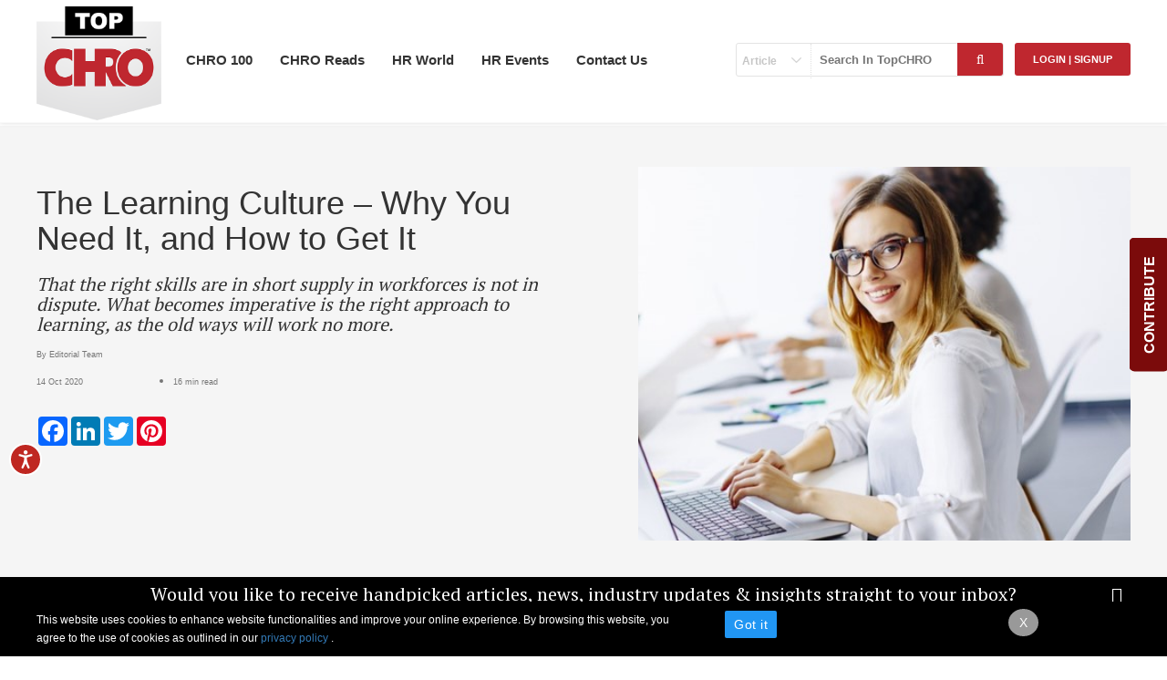

--- FILE ---
content_type: text/html; charset=utf-8
request_url: https://www.topchro.com/article/the-learning-culture-why-you-need-it-and-how-to-get-it
body_size: 17980
content:
<!DOCTYPE html>
<html lang="en">
<head>
    <meta charset="utf-8" />
    <title>The Learning Culture – Why You Need It, and How to Get It</title>
    <meta name="robots" content="index, follow" />
    
    <meta name="description" content="Workforce strategies need revamping, with new learning goals to meet skill shortages. Training and development must include digital skills and other new approaches.">

    
    <meta name="keyword" content="learning culture, reskilling, skill gap, digital skills, flexible work culture, culture at work, new skills training, culture of learning, training and development, workplace happiness, productivity, skill shortages, workforce strategies, learning goals, center of learning">
    <link rel="canonical" href="https://www.topchro.com/article/the-learning-culture-why-you-need-it-and-how-to-get-it" />
    <meta property="og:title" content="The Learning Culture – Why You Need It, and How to Get It" />
    <meta property="og:type" content="website" />
    <meta property="og:url" content="https://www.topchro.com/article/the-learning-culture-why-you-need-it-and-how-to-get-it" />
    <meta property="og:image" content="https://www.topchro.com/images/articles/The Learning Culture.jpg" />
    <meta property="og:description" content="That the right skills are in short supply in workforces is not in dispute. What becomes imperative is the right approach to learning, as the old ways will work no more." />
    <meta property="og:image:width" content="800" />
    <meta property="og:image:height" content="800" />

    
    
    <meta content="IE=edge" http-equiv="X-UA-Compatible" />
    <meta name="viewport" content="width=device-width, initial-scale=1.0" />
    <link rel="shortcut icon" href="" type="image/x-icon" />
    <link href="https://fonts.googleapis.com/css?family=PT+Serif:400,700" rel="stylesheet">
    <link rel="shortcut icon" type="image/x-icon" href="/images/favicon.ico">
    <meta content="text/html; charset=utf-8" http-equiv="Content-type" />
    <meta name="description" content="" />
    <meta name="author" content="" />
    <link href="/Content/style.css" rel="stylesheet"/>

    <link href="/Content/responsive.css" rel="stylesheet"/>

    <link href="/Content/fonts.css" rel="stylesheet"/>

    <link href="/Content/fonts/fonts.css" rel="stylesheet"/>

    <script src="/Scripts/modernizr-2.5.3.js"></script>

    <script src="/Scripts/jquery-1.7.1.js"></script>

    <link rel="stylesheet" href="https://maxcdn.bootstrapcdn.com/bootstrap/3.4.1/css/bootstrap.min.css">
    <script src="https://ajax.googleapis.com/ajax/libs/jquery/3.7.1/jquery.min.js"></script>
    <script src="https://maxcdn.bootstrapcdn.com/bootstrap/3.4.1/js/bootstrap.min.js"></script>
    
    <script type="text/javascript">
        (function (c, l, a, r, i, t, y) {
            c[a] = c[a] || function () { (c[a].q = c[a].q || []).push(arguments) };
            t = l.createElement(r); t.async = 1; t.src = "https://www.clarity.ms/tag/" + i;
            y = l.getElementsByTagName(r)[0]; y.parentNode.insertBefore(t, y);
        })(window, document, "clarity", "script", "nmjjexba9b");
    </script>
    <!-- Google tag (gtag.js) -->
    <script async src="https://www.googletagmanager.com/gtag/js?id=G-QXKMR8HTP8"></script>
    <script>window.dataLayer = window.dataLayer || []; function gtag() { dataLayer.push(arguments); } gtag('js', new Date()); gtag('config', 'G-QXKMR8HTP8');</script>


</head>
<body>
    <!--mobile menu-->
    <div class="mobile-menu">
        <!-- main menu start -->
        <div class="main-menu-bg">
        </div>
        <!-- main menu end -->
    </div>


    <header class="fixed">
        <!--bottom-section Start-->
        
        <div class="clear"></div>
        <div class="bottom-section">
            <div class="outer">

                <div class="logo">
                    <a href="/" title="Top CHRO">
                        <img src="/Images/TopCHRO.png" alt="TopCHRO" title="TopCHRO" />
                    </a>
                </div>
                <div class="right">
                    <span class="tg-menu" onclick="openNav()" title="Menu">&#9776;</span>
                    <div id="mySidenav" class="sidenav">
                        <div class="sidenav-inner">
                            <a class="closebtn" href="javascript:void(0)" title="" onclick="closeNav()">×</a>
                            <ul>


                                <li class="head"><a href="/the-elite-topchro" title="CHRO 100">CHRO 100</a></li>
                                <li class="head"><a title="Worldwide" href="/the-elite-topchro">Worldwide</a></li>
                                <li><a href="/profile/worldwide-top-100-chros-2019" title="Worldwide Top CHRO List 2019">2019</a></li>
                                <li><a href="/profile/worldwide-top-100-chros-2018" title="Worldwide Top CHRO List 2018">2018</a></li>
                                <li><a href="/profile/worldwide-top-100-chros-2017" title="Worldwide Top CHRO List 2017">2017</a></li>
                                <li><a href="/profile/worldwide-top-100-chros-list-2016" title="Worldwide Top CHRO List 2016">2016</a></li>
                                <li><a href="/profile/worldwide-top-100-chros-list-2015" title="Worldwide Top CHRO List 2015">2015</a></li>
                                <li><a href="/profile/worldwide-top-100-chros-list-2014" title="Worldwide Top CHRO List 2014">2014</a></li>
                                <li class="head"><a title="Regional" href="/the-elite-topchro">Regional</a></li>
                                <li><a href="/profile/the-asia-top-100-chros-list-2019" title="Asia 2019">Asia 2019</a></li>
                                <li>
                                    <a href="/profile/the-aus-nz-top-100-chros-list-2019" title="Australia & New Zealand Top CHRO List 2018">
                                        Australia & New Zealand 2019
                                    </a>
                                </li>
                                <li><a href="/profile/the-africa-top-100-chros-list-2019" title="Africa 2019">Africa 2019</a></li>
                                <li><a href="/profile/the-gcc-top-100-chros-list-2019" title="GCC Top CHRO List 2019">GCC 2019</a></li>
                                <li><a href="/profile/the-europe-top-100-chros-list-2019" title="Europe 2019">Europe 2019</a></li>
                                <li class="head">
                                    <a href="/categories/chro-read" title="CHRO Reads">CHRO Reads</a>
                                </li>

                                <li><a title="Strategic HR" href="/categories/strategic-hr">Strategic HR</a></li>
                                <li><a title="Talent Acquisition" href="/categories/talent-acquisition">Talent Acquisition</a></li>
                                <li><a title="Leadership Guide" href="/categories/leadership-guide">Leadership Guide</a></li>
                                <li><a title="HR Tech" href="/categories/hr-technology">HR Tech</a></li>
                                <li class="head"><a title="Nominate a CHRO" href="/nominate-a-chro">Nominate a CHRO</a></li>
                                <li class="head">
                                    <a href="/hr-events" title="HR World">HR World</a>
                                </li>
                                <li><a title="HR News and Trends" href="/news">HR News and Trends</a></li>
                                <li><a title="HR Videos" href="/videos/the-learning-culture-why-you-need-it-and-how-to-get-it">HR Videos</a></li>
                                <li class="head"><a href="/hr-events" title="HR Events">HR Events</a></li>
                                <li class="head"><a href="/contact-us" title="Contact Us">Contact Us</a></li>
                                <li class="head"><a title="Advertise" href="/advertise">Advertise</a></li>
                                <li class="head"><a href="/contribute" title="Contribute">Contribute</a></li>
                                <li class="head"><a href="/privacy-policy" title="Privacy Policy">Privacy Policy</a></li>
                                <li class="head"><a href="/terms-of-use" title="Terms of Use">Terms of Use</a></li>

                                <li class="head"><a href="/sitemap" title="Sitemap">Sitemap</a></li>
                            </ul>
                        </div>
                    </div>
                    <!---login start--->
                    <!---login end--->
                </div>
                <div class="logo-right">



                    <div class="clear">
                    </div>
                    <div class="bottom-part">
                        <div class="topics" id="topics">
                            <div class="top-part loginandreg-pop">
                                <div class="login-part">
                                    
            <a href="javascript:login('show');" title="Login | SignUp" class="smallbtn">Login | SignUp </a>


                                    
    <form action="/search" id="searchform" method="post"><input name="__RequestVerificationToken" type="hidden" value="LQmNKi1OFTG457sHuJL89cSh7ohT_FyVieVwCFtuIBrP9AbzLHGDfgUdTqmocRTqiaxSNK-4OabIp2R1GKqA122uTjCiDUsN0TQ2yeTTjyq4gC3vNvN3fWWfMNYYlY9hTh-vEuh5mk-8cCyVZ2WJlC5rIFfFE_fDL4ZmIBZ7Tp01" />    <span class="select-box">
        <select Class="round" data-val="true" data-val-required="The SearchKey field is required." id="LstSearchKey" name="SearchKey"><option value="Article">Article</option>
<option value="Profile">Profile</option>
</select>
        <div class="top-search">
            <input Placeholder="Search In TopCHRO" data-val="true" data-val-required="The SearchText field is required." id="TxtSearch" name="SearchText" type="text" value="" />            
            <button class="go-btn" id="btnSearch">
                <i class="fa fa-search"></i>
            </button>
        </div>
    </span>
</form>

                                    

<script type="text/javascript">
    $(document).click(function () {
        $("#signup-show").click(function () {
            $("#m-hide").show();
            $("#login-hide").hide();
        });

        $(".bto-login").click(function () {
            $("#login-hide").show();
            $("#m-hide").hide();
        });

    });

</script>



<div id="popupbox"> 
<div class="overlay"></div>
    <div class="pop">
     <a href="javascript:login('hide');" class="closee"><i class="fa fa-times"></i></a>
    <div class="right" id="m-hide">
            <div class="head-tag">              
                <h2>Have not registered as yet? SignUp Now</h2>                
            </div>
            <div class="bottom-head-tag">
                
<form action="/SignUp/Register" id="signupform" method="post"><input name="__RequestVerificationToken" type="hidden" value="zQEJCWamlqRVBqi5SxQ0Br-sZb-JlWUkM5VNNy_0GiKjfKG_Fq04nQSZ9zAgm9Kz4fwmZFoTT6uhUSuE0TfnoTagOg2XUHzQ5pz1AY4LxbE_RNFt_B2Jqmud3__4M2u51yDalfBM-szhpgwf_Y8tLX06m_2b9KyyHhqfrAMCgM41" /><input data-val="true" data-val-length="The Name must be at least 2 characters long." data-val-length-max="100" data-val-length-min="2" data-val-required="The Name field is required." id="txtName" name="Name" placeholder="Name *" type="text" value="" /><span class="field-validation-valid" data-valmsg-for="Name" data-valmsg-replace="true"></span><input data-val="true" data-val-length="The email id must contains 10 characters." data-val-length-max="70" data-val-length-min="10" data-val-regex="Please enter valid Email id." data-val-regex-pattern="^([a-zA-Z0-9_\.\-])+\@(([a-zA-Z0-9\-])+\.)+([a-zA-Z0-9]{2,4})+$" data-val-required="Please enter your Email id." id="txtEmail" name="Email" placeholder="Email Address *" type="text" value="" /><span class="field-validation-valid" data-valmsg-for="Email" data-valmsg-replace="true"></span><input data-val="true" data-val-length="The Password must be at least 6 characters long." data-val-length-max="20" data-val-length-min="6" data-val-required="The Password field is required." id="txtPassword" name="Password" placeholder="Password *" type="password" /><span class="field-validation-valid" data-valmsg-for="Password" data-valmsg-replace="true"></span><input data-val="true" data-val-equalto="The password and confirmation password do not match." data-val-equalto-other="*.Password" id="txtConfirmPassword" name="ConfirmPassword" placeholder="Confirm Password *" type="password" /><span class="field-validation-valid" data-valmsg-for="ConfirmPassword" data-valmsg-replace="true"></span>    <input type="hidden" name="returnURL" value="/article/the-learning-culture-why-you-need-it-and-how-to-get-it"/>
    <button type="submit" class="btn">Register Now</button>
    <div class="bto-login"><a href="#">Back To Login</a></div>
    <p>
        * Your Click to 'Register Now' is an acceptance to the <b>'Terms & Conditions'</b>
        and <b>'Privacy Policy'</b>
    </p>  
</form><style>
#signupform .field-validation-error{font-size:12px;color:Red;}
</style>
            </div>
           
        </div>

    <div id="login-hide" class="left">
                    <div id="login-accnt-panel">
                <div class="head-tag">
                    <img src=/Images/TopCHRO.png />
                    <h2>Login</h2>
                </div>
                
<form action="/signup/Login" id="loginform" method="post"><input name="__RequestVerificationToken" type="hidden" value="_ov1YJH9Y-O2IHJFWIgGwvkjdpWJ2hD2i8Sz_a__xE5uhLzWocXfdxH-s24CowFeK0H0cs2e6sbcth1zRR9qtpa9x1UKu4TYNQkDEQTD-2dEoT9ws--G2mGj3QJaKgdaBOJqhGe78F4McvoEN-hRrNjafeVvgTbjkxyMsjTiUtk1" />    <div class="row-block">
        <img src="/Images/loguser-icon.png" />
        <input data-val="true" data-val-required="The User name field is required." id="txtUsername" name="UserName" placeholder="Enter User id*" size="70" type="text" value="" />
        <span class="field-validation-valid" data-valmsg-for="UserName" data-valmsg-replace="true"></span>
    </div>
    <div class="row-block">
        <img src="/Images/logpass-icon.png" alt=" " title=" " />
        <input data-val="true" data-val-required="The Password field is required." id="txtPassword" name="Password" placeholder="Enter Password*" size="20" type="password" />
        <span class="field-validation-valid" data-valmsg-for="Password" data-valmsg-replace="true"></span>
    </div>
    <div class="row-block">
        <div class="row login-forgot">
            <button type="submit" class="btn">
                Login Now</button>
            <a href="javascript:;" title="Forgot password" id="forgot-click">Forgot password?</a>
        </div>
        <input type="hidden" name="returnURL" value="/article/the-learning-culture-why-you-need-it-and-how-to-get-it" />
    </div>
</form><style>
#loginform .field-validation-error{font-size:12px;color:Red;}
</style>
                
                 <div class="full-hide" id="signup-show">
                 <span>
                    Have not registered as yet?<br /><a href="#">SignUp Now</a>
                 </span>
                 </div>
                </div>

                <div id="forgt-passwrd-panel">
                    <div class="head-tag">
                        <img src=/Images/TopCHRO.png />
                        <h2>Forgot Password</h2>
                    </div>
                
<form action="/signup/SignUp" id="reset-password-form" method="post"><input name="__RequestVerificationToken" type="hidden" value="yyyaQlssz7r6BvHN6DCnB7RkhZP8zxrUHI3OH1WXS_8d9jnWcI-whk6yuKEVCLIREZdM74EU8hQC3ceH1wy6YVdcL8KSoPY8Tl8qygYXglEL-ZUEoPl9hhKIhbXsA3GdoSlfaU-78jUQAKLy0dCdAc7NdyLRgMS4zVLaZVegMWc1" />    <div class="row-block">
        <img src="/Images/loguser-icon.png" />
        <input data-val="true" data-val-length="The Login/ Email id must contains 10 characters." data-val-length-max="70" data-val-length-min="10" data-val-regex="Please enter valid Email id." data-val-regex-pattern="^([a-zA-Z0-9_\.\-])+\@(([a-zA-Z0-9\-])+\.)+([a-zA-Z0-9]{2,4})+$" data-val-required="Please enter your Login/ Email id." id="txtUsername" name="UserName" placeholder="Enter Email id*" size="70" type="text" value="" />
        <span class="field-validation-valid" data-valmsg-for="UserName" data-valmsg-replace="true"></span>
        <div class="row-block">
            <div class="row login-forgot">
                <input type="hidden" name="returnURL" value="/article/the-learning-culture-why-you-need-it-and-how-to-get-it" />
                <button type="submit" value="Reset" class="btn" id="btn-Reset-Request">Submit</button>
                <span id="spCheckUserError" style="color: #f44336 !important; display: none"></span>
                <a href="javascript:;" title="Forgot password" id="existing-user">Existing User click here to login</a>
            </div>
        </div>
    </div>
</form><style>
#reset-password-form .field-validation-error{font-size:12px;color:Red;margin-left:0px;}
#spCheckUserError{font-size:12px;color:Red;position:relative;left:-120px;width:500px;}
</style>
                </div>

            </div>
        
    </div>
    <div class="clear"></div>
</div>






                                </div>

                            </div>
                            <ul class="topics-list">
                                <li><a href="/contact-us" title="Contact">Contact Us</a></li>

                                
                                <li><a href="/hr-events" title="HR Events">HR Events</a></li>
                                <li>
                                    <a href="javascript:void(0)" title="HR World">HR World</a>
                                    <ul class="more-topicstop">
                                        


                                        <li><a title="HR News and Trends" href="/news">HR News and Trends</a></li>
                                        <li><a title="HR Videos" href="/videos/the-learning-culture-why-you-need-it-and-how-to-get-it">HR Videos</a></li>
                                        

                                        
                                    </ul>
                                </li>

                                <li>
                                    <a href="/categories/chro-read" title="CHRO Reads">CHRO Reads</a>
                                    <ul class="more-topicstop">
                                        <li><a title="Strategic HR" href="/categories/strategic-hr">Strategic HR</a></li>
                                        <li><a title="Talent Acquisition" href="/categories/talent-acquisition">Talent Acquisition</a></li>
                                        <li><a title="Leadership Guide" href="/categories/leadership-guide">Leadership Guide</a></li>
                                        <li><a title="HR Tech" href="/categories/hr-technology">HR Tech</a></li>

                                        
                                    </ul>
                                </li>

                                <li>
                                    <a href="/the-elite-topchro" title="CHRO 100">CHRO 100</a>
                                    <ul class="more-topicstop">
                                        <li>
                                            <a title="Worldwide" href="/the-elite-topchro">Worldwide</a>
                                            <ul class="more-subtopics">
                                                <li><a href="/profile/worldwide-top-100-chros-2019" title="Worldwide Top CHRO List 2019">2019</a></li>
                                                <li>
                                                    <a href="/profile/worldwide-top-100-chros-2018" title="Worldwide Top CHRO List 2018">
                                                        2018
                                                    </a>
                                                </li>
                                                <li>
                                                    <a href="/profile/worldwide-top-100-chros-2017" title="Worldwide Top CHRO List 2017">
                                                        2017
                                                    </a>
                                                </li>
                                                <li><a href="/profile/worldwide-top-100-chros-list-2016" title="Worldwide Top CHRO List 2016">2016</a></li>
                                                <li><a href="/profile/worldwide-top-100-chros-list-2015" title="Worldwide Top CHRO List 2015">2015</a></li>
                                                <li><a href="/profile/worldwide-top-100-chros-list-2014" title="Worldwide Top CHRO List 2014">2014</a></li>
                                            </ul>
                                        </li>
                                        <li>
                                            <a title="Regional" href="/the-elite-topchro">Regional</a>
                                            <ul class="more-subtopics">
                                                <li>
                                                    <a href="/profile/the-asia-top-100-chros-list-2019" title="Asia 2019">
                                                        Asia
                                                        2019
                                                    </a>
                                                </li>
                                                <li>
                                                    <a href="/profile/the-aus-nz-top-100-chros-list-2019" title="Australia & New Zealand Top CHRO List 2019">
                                                        Australia & New Zealand 2019
                                                    </a>
                                                </li>
                                                <li>
                                                    <a href="/profile/the-africa-top-100-chros-list-2019" title="Africa 2019">
                                                        Africa 2019
                                                    </a>
                                                </li>
                                                <li>
                                                    <a href="/profile/the-gcc-top-100-chros-list-2019" title="GCC Top CHRO List 2019">
                                                        GCC 2019
                                                    </a>
                                                </li>
                                                <li>
                                                    <a href="/profile/the-europe-top-100-chros-list-2019" title="Europe 2019">
                                                        Europe 2019
                                                    </a>
                                                </li>
                                            </ul>
                                        </li>
                                        <li>
                                            <a title="Nominate a CHRO" href="/nominate-a-chro">
                                                Nominate a CHRO
                                            </a>
                                        </li>
                                        <li><a href="/contribute" title="Contribute">Contribute</a></li>
                                    </ul>
                                </li>
                            </ul>
                        </div>

                    </div>
                    <div class="icons-right">
                    </div>
                    <div class="clear">
                    </div>
                </div>
            </div>
            <div class="clear">
            </div>
        </div>
        <div class="clear">
        </div>

    </header>



    <div class="slidebtn" id="myslate">
        <span onclick="openSlide()" id="slate-title"><b>CONTRIBUTE</b></span>
        <div id="slidebtn-cont">
            <a class="closeslate" href="javascript:void(0)" title="" onclick="closeSlide()">×</a>
            <h3>
                Connect with the HR Community
            </h3>
            <p>Promote your event on TopCHRO's website and newsletter. Share your company's latest news. Submit your opinion articles that are valued by industry thought leaders. </p>
            <a class="smallbtn" href="/contribute" title="Read editorial guidelines here">Read editorial guidelines here</a>
        </div>
    </div>
    <!--Header End-->
    <!--Header End-->
    <div class="clear">
    </div>
    <section class="inner-part">
        

<section class="article-details">

<div class="article-banner">        
    <div class="outer">
        <div class="info-lft">
            
            
            <h1>The Learning Culture – Why You Need It, and How to Get It</h2>
            <h3>That the right skills are in short supply in workforces is not in dispute. What becomes imperative is the right approach to learning, as the old ways will work no more.</h3>
            <p class="author-wrp">By Editorial Team</p>

            <ul class="date-info">
                <li> <span class="date-published"> 14 Oct 2020 </span> </li>                
                <li> <span class="read-time"> 16 min read </span> </li>
                <div class="clear"></div>
            </ul>
            <br />
            <script type='text/javascript' src='//platform-api.sharethis.com/js/sharethis.js#property=598ad8d9770096001434e89b&product=social-ab'
                    async='async'></script>
            <!-- AddToAny BEGIN -->
            <div class="a2a_kit a2a_kit_size_32 a2a_default_style">
              
                <a class="a2a_button_facebook"></a>
                <a class="a2a_button_linkedin"></a>
                <a class="a2a_button_twitter"></a>
                <a class="a2a_button_pinterest"></a>
            </div>
            <script async src="https://static.addtoany.com/menu/page.js"></script>
            <!-- AddToAny END -->
        </div>

        <div class="info-rgt">
            <img alt="" src="/Images/Articles/The Learning Culture.jpg">
        </div>
        <div class="clear"></div>
    </div>
</div>


    
    <div class="clear"></div>

<div class="content-wrap">
    <div class="outer">
        <div class="content-info">
            <h3><em><img alt="" src="https://www.topchro.com//Images/Articles/The Learning Culture.jpg" /></em></h3>

<h3><em>That the right skills are in short supply in workforces is not in dispute. What becomes imperative is the right approach to learning, as the old ways will work no more.</em></h3>

<p>The talent quandary is a tough one to crack. Ask the jobseekers, and they rue the unavailability of good jobs. Go over to talent managers, though, and they say the right talent is just not available. So, what really is this talent shortage organizations are faced with?</p>

<p>Consider these:</p>

<ul>
	<li>Soft skills have surpassed digital skills in importance; the latter are still needed, though</li>
</ul>

<ul>
	<li>Skills have a shorter shelf life, with the double whammy coming from a much longer time needed to close a skill gap</li>
</ul>

<ul>
	<li>Intelligent automation could catch many organizations or even countries unawares, given how much of the workforce will need <a href="https://www.topchro.com/article/upskill-and-reskill-why-skill-development-is-key-to-future-success"><strong>reskilling</strong></a></li>
</ul>

<ul>
	<li><a href="https://www.topchro.com/article/flexible-work-arrangement-pros-and-cons-for-employers-and-employees"><strong>Flexible work cultures</strong></a> are what will foster critical new skill development</li>
</ul>

<p>Executives in most organizations recognize and accept a talent shortage, but organizations are surprisingly lackadaisical, continuing to employ traditional strategies for hiring and training. Along with disruptions to markets and economies and the force of technology, this has serious implications on the value and availability of and need for <a href="https://www.topchro.com/article/why-unlocking-workforce-skills-is-future-of-work-success"><strong>workforce skills</strong></a>.</p>

<p>Why do we need skilled workers? Because they are intrinsic to the organizational mission of innovating, delivering value, growing the business, and generating new jobs. They are a significant factor affecting expansion into new locations &ndash; 88% of executives in an IBM survey felt labor availability, cost, and quality were key to deciding on growth and market expansion.</p>

<p>And success in the workforce requires not just <a href="https://www.topchro.com/article/creating-business-value-through-hr-transformation"><strong>digital skills</strong></a> but increasingly is dependent on the level of behavioral or soft skills. The balance has over the years tilted strongly in favor of the latter; this, interestingly, is due in part to the former. Technical skill gaps continue to be a matter of concern &ndash; their shelf life is now just 2-3 years, according to UB Pravin Rao, the COO of Indian IT major Infosys. Half -lives of professional skills are down from 10-15 years to just 5, with technical skills at even shorter half-lives. What you may learn is more important than what you know already, and asking the right questions appears to be more important than knowing the answers. Organizations are realizing the importance of critical thinking and problem-solving to drive innovation and take data-driven decisions. Creativity, empathy, and quick decision-making are among other priority areas.</p>

<p>Take a look at the following statistics:</p>

<ul>
	<li>Intelligent automation (enabled by AI) could compel the reskilling of over 120 million workers in the 12 largest world economies</li>
</ul>

<ul>
	<li>Of the approaches to improve performance, CEOs assign the top rank to investment in people</li>
</ul>

<ul>
	<li>Skill gap closure through traditional training requires more than 10 times the duration it took four years ago, reaching 36 days from just 3</li>
</ul>

<p>The technological onslaught has made human learning all the more critical. About half of all jobs will be automated within 15 years, according to Edward D Hess, professor of business administration at the University of Virginia. If your employees can learn, relate, and think on an ongoing basis, your workforce quality will be on the up, and you will stand apart from and ahead of competition. And this must be addressed fast, given that the global talent shortage by 2030 could touch 85 million people, suggesting a massive shortage of workers with the right skills.</p>

<p>What becomes really important, then, is to bring in the right learning culture. &ldquo;Never stop learning&rdquo; is no clich&eacute; &ndash; rapidly-changing business environments and new ways of work make it crucial to foster a culture of learning. Train your people &ndash; your biggest asset &ndash; and set them on the right paths for careers and development, and nothing will be able to keep your productivity or <a href="https://www.topchro.com/article/happiness-at-the-workplace"><strong>workplace happiness</strong></a> down.</p>

<p>The Corporate Executive Board &ndash; or CEB &ndash; defines true learning culture as &ldquo;a culture that supports an open mindset, an independent quest for knowledge, and shared learning directed toward the mission and goals of the organization.&rdquo; Unfortunately, true learning culture is found in just 10% of organizations. This is what you stand to gain:</p>

<ul>
	<li>Sustainable engagement: Culture and the work environment engage employees, and training and development keep them engaged.</li>
</ul>

<ul>
	<li>Higher retention: People tend to switch jobs in pursuit of career and skill growth opportunities, aided by well-defined training opportunities and career paths.</li>
</ul>

<ul>
	<li>Better response to technology: New skills training is essential to learn digital skills, agile thinking, interpersonal abilities, and global awareness, all high-demand competencies.</li>
</ul>

<ul>
	<li>Improved problem solving: Facilitating skills and learning encourages employees to find the answer rather than just list the problem.</li>
</ul>

<p>To create a true <a href="https://www.topchro.com/categories/the-snags/centre-of-learning"><strong>culture of learning</strong></a>, you need continuous measurement, disciplined processes, and countering objections. Here are the steps you need to take:</p>

<ul>
	<li>Skills are not behaviors: Recognize the need to teach people not just the What but also the Why, all the more important for behavioral skills. It is important to define target behaviors and design a culture to achieve those.</li>
</ul>

<ul>
	<li>Target KSAs: Knowledge, skills, and abilities (or KSAs) trump key performance areas (KPAs). Encourage the workforce to learn and improve outside of training scenarios too.</li>
</ul>

<ul>
	<li>Rope in top leadership: Convince leaders of the need for a learning culture and the payoff, for which aligning learning goals with business goals is essential.</li>
</ul>

<ul>
	<li>Engage middle managers: Traction on the ground will suffer if managers do not help workers learn and do not follow up after completing learning exercises.</li>
</ul>

<ul>
	<li>Talk about goals: Leadership buy-in will not amount to much if workers do not understand the value for themselves and for the organization.</li>
</ul>

<ul>
	<li>Choose the right platform: Pick a standard, customizable learning platform or invest in something tailored to your specific requirements.</li>
</ul>

<ul>
	<li>Track and tweak: Assessing the results keeps management convinced, and tweaking the approach boosts effectiveness.</li>
</ul>

<ul>
	<li>Offer a choice of channels: Let people learn the way they like, and figure out the right fora to communicate new knowledge.</li>
</ul>

<p><em>In summation&hellip;</em></p>

<p>The skills shortage is not going away anytime soon, and education, industry, and the government must collaborate proactively to address this gap. Place skills front and center of workforce strategies, and bring in the right learning culture now!</p>

<p>&nbsp;</p>

            <div class="clear"></div>
        </div>

        
        <div class="clear"></div>


        <div class="article-list">
                <h2>Related Articles</h2>
                <ul>
                        <li>
                            <a href="/article/ar-vr-training-the-future-of-corporate-learning">
                                <img alt="" src="/Images/Articles/TC_1_Sept.jpg" />
                                <h5>AR &amp; VR Training: The Future of Corporate Learning</h5>
                            </a>
                        </li>                      
                        <li>
                            <a href="/article/tax-relief-for-student-loan-benefits-the-why-and-how">
                                <img alt="" src="/Images/Articles/Tax relief for student loan benefits – the why and how.jpg" />
                                <h5>Tax relief for student loan benefits – the why and how</h5>
                            </a>
                        </li>                      
                        <li>
                            <a href="/article/creating-business-value-through-hr-transformation">
                                <img alt="" src="/Images/Articles/CBV.jpg" />
                                <h5>Creating business value through HR transformation </h5>
                            </a>
                        </li>                      
                    </ul>
                <div class="clear"></div>
            </div>
            <div class="clear"></div>
    </div>
    
</div>


<div class="clear">
</div>
</section>


    </section>


    <div class="dialogue-box" id="browser-dialogue-box" style="display: block;">
        <div class="outer">
            <span id="boxClosed">X</span>
            <p>
                This website uses cookies to enhance website functionalities and improve your online
                experience. By browsing this website, you agree to the use of cookies as outlined
                in our <a href="/privacy-policy" title="privacy policy">
                    privacy
                    policy
                </a>.
            </p>
            <div class="gotit"><span id="gotit" class="btn-blue">Got it</span></div>
        </div>
    </div>


    <style>
        .ad-box-all-wraper {
            background-image: url(../images/line-bg.png);
            width: 100%;
            padding: 15px 0;
            display: none;
        }

        .ad-box-all-mob {
            /*background-image: url(../images/line-bg.png);*/
            width: 320px;
            height: 100px;
            text-align: center;
            margin: 0 auto;
            box-sizing: border-box;
        }

            .ad-box-all-mob img {
                max-width: 100%;
            }
    </style>

    <!--footer start-->
    
            <style>
        .subscribs {
            text-align: center;
            padding: 8px 0;
        }
            .subscribs h3 {
                float: none;
                width: 100%;
                margin-bottom: 2px;
                margin-top: 0;
                padding-top: 0;
            }
      
    </style>
<div class="subscribs">
    <div class="outer">
        <h3>Would you like to receive handpicked articles, news, industry updates & insights straight to your inbox?</h3>
        <a class="blkbtn" href="/subscribe">
            Subscribe now
        </a>
        
        
        <div class="close-btn-subscribe"><i class="fa fa-times"></i></div>

        
    </div>
</div>
<script>
    $(document).ready(function () {
        $(".close-btn-subscribe").click(function () {
            $(".subscribs").hide();
        });
    });
</script>

    
    <div class="clear"></div>

    <div class="ad-box-all-wraper">
        <div class="ad-box-all-mob">
            <a href="#">
                <img alt="" src="/Images/admob-100.jpg">
            </a>
        </div>
    </div>


    <footer>
        <div class="outer">
            <div class="footer-left">
                <div class="col">
                    <h4>
                        <a href="/the-elite-topchro" title="CHRO 100">CHRO 100</a>
                    </h4>

                    <ul>

                        <div class="dropdown">
                            <a class="dropdown-toggle" data-toggle="dropdown" href="/the-elite-topchro">
                                Worldwide
                                <span class="caret"></span>
                            </a>
                            <ul class="dropdown-menu">
                                <li>
                                    <a href="/profile/worldwide-top-100-chros-2019" title="Worldwide Top CHRO List 2019">- 2019</a>
                                </li>
                                <li>
                                    <a href="/profile/worldwide-top-100-chros-2018" title="Worldwide Top CHROs List 2017">- 2018</a>
                                </li>
                                <li>
                                    <a href="/profile/worldwide-top-100-chros-2017" title="Worldwide Top CHRO List 2017">- 2017</a>
                                </li>
                                <li>
                                    <a href="/profile/worldwide-top-100-chros-list-2016" title="Worldwide Top CHRO List 2016">- 2016</a>
                                </li>
                                <li>
                                    <a href="/profile/worldwide-top-100-chros-list-2015" title="Worldwide Top CHRO List 2015">- 2015</a>
                                </li>
                                <li>
                                    <a href="/profile/worldwide-top-100-chros-list-2014" title="Worldwide Top CHRO List 2014">- 2014</a>
                                </li>
                            </ul>
                        </div>


                        <div class="dropdown">
                            <a class="dropdown-toggle" data-toggle="dropdown" href="/the-elite-topchro">
                                Regional
                                <span class="caret"></span>
                            </a>
                            <ul class="dropdown-menu">
                                <li>
                                    <a href="/profile/the-asia-top-100-chros-list-2019" title="Asia 2019">- Asia 2019</a>
                                </li>
                                <li>
                                    <a href="/profile/the-aus-nz-top-100-chros-list-2019" title="Australia & New Zealand Top CHRO List 2019">- Australia & New Zealand 2019</a>
                                </li>
                                <li>
                                    <a href="/profile/the-africa-top-100-chros-list-2019" title="Africa 2019">- Africa 2019</a>
                                </li>
                                <li>
                                    <a href="/profile/the-gcc-top-100-chros-list-2019" title="GCC Top CHRO List 2019">- GCC 2019</a>
                                </li>
                                <li>
                                    <a href="/profile/the-europe-top-100-chros-list-2019" title="Europe 2019"> - Europe 2019</a>
                                </li>
                            </ul>
                        </div>


                        
                        

                        

                    </ul>
                </div>
                <div class="col">
                    <h4>
                        <a href="/categories/chro-read" title="CHRO Reads">CHRO Reads</a>
                    </h4>
                    <ul>
                        <li><a title="Strategic HR" href="/categories/strategic-hr">Strategic HR</a></li>
                        <li><a title="Talent Acquisition" href="/categories/talent-acquisition">Talent Acquisition</a></li>
                        <li><a title="Leadership Guide" href="/categories/leadership-guide">Leadership Guide</a></li>
                        <li><a title="HR Tech" href="/categories/hr-technology">HR Tech</a></li>
                    </ul>
                </div>
                <div class="col">
                    <h4>
                        <a href="javascript:void(0)" title="HR World">HR World</a>
                    </h4>
                    <ul>
                        <li><a title="HR News and Trends" href="/news">HR News and Trends</a></li>
                        <li><a title="HR Videos" href="/videos/the-learning-culture-why-you-need-it-and-how-to-get-it">HR Videos</a></li>
                    </ul>
                </div>
                <div class="col">
                    <h4>
                        <a title="CHRO Read" href="/hr-events">HR Events</a>
                    </h4>
                    <h4>
                        <a href="/contribute" title="Contribute">Contribute</a>
                    </h4>
                    <h4>
                        <a title="Advertise" href="/advertise">Advertise</a>
                    </h4>
                    <h4>
                        <a title="Nominate a CHRO" href="/nominate-a-chro" class="blue-link">Nominate a CHRO</a>
                    </h4>
                </div>
            </div>

            <div class="footer-right">
                <div class="subscribe-box">
                    <p>Subscribe to our newsletter for the latest handpicked articles, news & trends delivered to your inbox.</p>
                    <a href="#" title="Sign up. Stay Informed." class="s-footer-btn">Sign up. Stay Informed.</a>
                </div>
                <div class="social">
                    <ul>
                        <li>
                            <a href="https://www.facebook.com/topchro/" title="Facebook" target="_blank">
                                <i class="fa fa-facebook"></i>
                            </a>
                        </li>
                        <li>
                            <a href="https://twitter.com/TopCHRO" title="Twitter" target="_blank">
                                <i class="fa fa-twitter">
                                </i>
                            </a>
                        </li>
                        <li>
                            <a href="https://www.youtube.com/channel/UCC4Qv9SET7nBeu25c4_EBrQ/videos?disable_polymer=1"
                               title="YouTube" target="_blank"><i class="fa fa-youtube"></i></a>
                        </li>
                        <li>
                            <a href="https://www.instagram.com/insights_topchro/" title="Twitter" target="_blank"><i class="fa fa-instagram"></i></a>
                        </li>
                    </ul>
                    <div class="clear"></div>
                </div>
                <div class="clear"></div>
            </div>
            <div class="clear"></div>

        </div>
        <div class="clear"></div>

        <div class="bottom">
            <div class="outer">
                <div class="bottom-left">
                    <ul>
                        <li><a href="/contact-us" title="Contact Us">Contact Us</a></li>
                        <li><a href="/privacy-policy" title="Privacy Policy">Privacy Policy</a></li>
                        <li><a href="/terms-of-use" title="Terms of Use">Terms of Use</a></li>
                        <li><a style="border-right:none;" href="/sitemap" title="Sitemap">Sitemap</a></li>
                    </ul>
                    <div class="clear"></div>
                    <p class="copyright">&copy; 2026 TopCHRO.com All rights reserved.</p>
                    
                </div>

                <div class="clear"></div>
            </div>
        </div>
        <div class="clear"></div>

    </footer>
    <!--footer end-->


    <script>

        $(document).ready(function () {
            /*header fix on scroll start*/
            $(window).scroll(function () {
                var sticky = $('.sticky'),
                    scroll = $(window).scrollTop();
                if (scroll >= 1) sticky.addClass('fixed');
                else sticky.removeClass('fixed');
            });
            $(".contentpost").delay(2000).fadeIn(500);
            $("#boxclose").click(function () {
                $(".contentpost").fadeOut(500);
            });
            browsercookie();
            $("#boxClosed").click(function () {
                $(".dialogue-box").hide();
            });
            $("#gotit").click(function () {
                $(".dialogue-box").hide();
            });
            function browsercookie() {
                var cookie_exp = new Date();
                var cookie_min = 30;
                cookie_exp.setTime(cookie_exp.getTime() + (cookie_min * 60 * 1000));
                var bVal = $.cookie('BrowserCookie');
                if (bVal === undefined || bVal === null ? "" : bVal) {
                    if (bVal == "1") {
                        $('#browser-dialogue-box').css("display", "none");
                    }
                    else {
                        $('#browser-dialogue-box').css("display", "block");
                        $.cookie('BrowserCookie', "1", { path: '/', expires: cookie_exp });
                    }
                }
                else {
                    $('#browser-dialogue-box').css("display", "block");
                    $.cookie('BrowserCookie', "1", { path: '/', expires: cookie_exp });
                }
            }

        });
        /*header fix on scroll end*/
    </script>

    <script>
        $(document).ready(function () {
            /*header fix on scroll start*/
            $(window).scroll(function () {
                var sticky = $('.stickyworld'),
                    scroll = $(window).scrollTop();
                if (scroll >= 1) sticky.addClass('fixedworld');
                else sticky.removeClass('fixedworld');
            });
        });
        /*header fix on scroll end*/
    </script>


    <script>
        function openNav() {
            document.getElementById("mySidenav").style.width = "260px";
        }
        function closeNav() {
            document.getElementById("mySidenav").style.width = "0";
        }
        function login(showhide) {
            if (showhide == "show") {
                document.getElementById('popupbox').style.visibility = "visible";
            } else if (showhide == "hide") {
                document.getElementById('popupbox').style.visibility = "hidden";
            }
        }


        function openSlide() {
            document.getElementById("myslate").style.width = "335px";
            document.getElementById("slidebtn-cont").style.display = "block";
            document.getElementById("slate-title").style.display = "none";
        }
        function closeSlide() {
            document.getElementById("myslate").style.width = "0";

            document.getElementById("slate-title").style.display = "block";
        }
    </script>


    <script>
        $("#forgot-click").click(function () {
            $("#login-accnt-panel").css("display", "none");
            $("#forgt-passwrd-panel").css("display", "block");
        });
        $("#existing-user").click(function () {
            $("#forgt-passwrd-panel").css("display", "none");
            $("#login-accnt-panel").css("display", "block");
        });
    </script>

    <script src="/Scripts/jquery.unobtrusive-ajax.js"></script>
<script src="/Scripts/jquery.validate.js"></script>
<script src="/Scripts/jquery.validate.unobtrusive.js"></script>

    <script src="/Scripts/jquery.cookie.js" type="text/javascript"></script>
    <script src="/Scripts/App/subscribe-1.10.2.js" type="text/javascript"></script>
    <script src="/Scripts/App/checkuser-1.10.1.js" type="text/javascript"></script>
    
    <script type="text/javascript">
        var RedirectURL = '/Controllername/ActionName';
        var texttoread = "";
        var mouseX;
        var mouseY;
        $(document).mousemove(function (e) {
            mouseX = e.pageX;
            mouseY = e.pageY;
        });
        $(document).ready(function () {           
            //$('.content-info img:first').remove();
            if ($("#ac-wrapper").is(":visible")) {
                $("body").css("overflow", "hidden");
                $(document).on("keydown", disableF5);
                function disableF5(e) {
                    if (e.key == "F5" || e.key == "F11" ||
            (e.ctrlKey == true && (e.key == 'r' || e.key == 'R')) ||
            e.keyCode == 116 || e.keyCode == 82) {

                        e.preventDefault();
                    }
                };
            }
            else {
                $("body").css("overflow", "");
            }

            $("#txtSlug").val("the-learning-culture-why-you-need-it-and-how-to-get-it");
            var image = '/images/Articles/The Learning Culture.jpg';
            $('.landing-banner').css({
                'background-color': '#bf1e2e',
                'height': '210px',
                'padding-top': '47px'
            });
            var defaultRangeValidator = $.validator.methods.range;
            $.validator.methods.range = function (value, element, param) {
                if (element.type === 'checkbox') {
                    return element.checked;
                } else {
                    return defaultRangeValidator();
                }
            }
            //ReadArticle();
            $('#tweetbutton').mouseup(function (e) {
                $('#tweetbutton').hide();
            });
            $('.article-content article').mouseup(function (e) {
                if (getSelectionText() != "") {
                    $("#tweetbutton").attr("href", 'https://twitter.com/intent/tweet?text=' + encodeURI(getSelectionText()) + '&url=' + encodeURI(document.URL));
                    $("#tweetbutton").attr("target", '_blank');
                    $('#tweetbutton').css({
                        'top': mouseY - 10,
                        'left': mouseX
                    }).fadeIn('slow');
                }
                var selection = getSelectionText();
                if (selection.length >= 1) {
                    texttoread = selection;
                }
                else {
                    texttoread = "";
                }
            });
            $('#btnPostComments').click(function (e) {
                if ($("#post-comment-form").valid()) {
                    $.ajax({
                        type: "POST",
                        url: $("#post-comment-form").attr('action'),
                        data: $("#post-comment-form").serialize(),
                        dataType: "json",
                        success: function (response) {
                            //alert(response.Message);
                            if (response.Success) {
                                $('#post-comment-message').css('color', 'green'); ;
                            }
                            $('#post-comment-message').html(response.Message);
                            $('#comment').val('');
                        },
                        error: function (xhr, errorType, exception) {
                            $('#post-comment-message').html('There was an error processing your request. Please try again!');
                        }
                    });
                }
            });

        });
        function getSelectionText() {
            var text = "";
            if (window.getSelection) {
                text = window.getSelection().toString();
            } else if (document.selection && document.selection.type != "Control") {
                text = document.selection.createRange().text;
            }
            return text;
        }
        function ReadArticle() {
            if ('speechSynthesis' in window) with (speechSynthesis) {
                var playEle = document.querySelector('#play');
                var pauseEle = document.querySelector('#pause');
                var stopEle = document.querySelector('#stop');
                var flag = false;
                playEle.addEventListener('click', onClickPlay);
                pauseEle.addEventListener('click', onClickPause);
                stopEle.addEventListener('click', onClickStop);
                function onClickPlay() {
                    if (!flag) {
                        flag = true;
                        if (texttoread.length >= 1) {
                            utterance = new SpeechSynthesisUtterance(texttoread);
                        }
                        else {
                            utterance = new SpeechSynthesisUtterance(document.querySelector('article').textContent);
                        }
                        utterance.voice = getVoices()[0];
                        utterance.onend = function () {
                            flag = false;
                            playEle.className = pauseEle.className = '';
                            stopEle.className = 'stopped';
                            texttoread = "";
                        };
                        playEle.className = 'played';
                        stopEle.className = '';
                        speak(utterance);
                    }
                    if (paused) { /* unpause/resume narration */
                        playEle.className = 'played';
                        pauseEle.className = '';
                        resume();
                    }
                }
                function onClickPause() {
                    if (speaking && !paused) { /* pause narration */
                        pauseEle.className = 'paused';
                        playEle.className = '';
                        pause();
                    }
                }
                function onClickStop() {
                    if (speaking) { /* stop narration */
                        /* for safari */
                        stopEle.className = 'stopped';
                        playEle.className = pauseEle.className = '';
                        flag = false;
                        cancel();
                    }
                }
            }
            else { /* speech synthesis not supported */
                msg = document.createElement('h5');
                msg.textContent = "No Audio Support";
                msg.style.textAlign = 'center';
                msg.style.backgroundColor = 'red';
                msg.style.color = 'white';
                msg.style.marginTop = msg.style.marginBottom = 0;
                document.body.insertBefore(msg, document.querySelector('div'));
            }
            return false;
        }
        $(".btnPostReply").click(function (e) {
            var commentId = $(this).attr("data-id");
            var UserId = "";
            if (UserId != "") {
                var formData = new FormData();
                var text = $('.comment-reply[data-id=' + commentId + ']').val();
                if (text == "") {
                    $('.reply-error[data-id=' + commentId + ']').show();
                    $('.reply-error[data-id=' + commentId + ']').text("Please reply before submit");
                }
                else {
                    formData.append("CommentId", commentId);
                    formData.append("Reply", $('.comment-reply[data-id=' + commentId + ']').val());
                    formData.append("ArticleId", $('.ArticleId[data-id=' + commentId + ']').val());
                    $.ajax({
                        url: '/Comments/Reply',
                        type: 'post',
                        data: formData,
                        processData: false,
                        contentType: false,
                        success: function (data) {
                            if (data.success) {
                                $(".rply-comm-div").hide();
                                location.reload();
                            }
                            else {
                                $('.reply-error[data-id=' + commentId + ']').text(data.errors);
                            }
                        }
                    })
                }
            }
            else {
                $('.reply-error[data-id=' + commentId + ']').text("Please login to post your reply.");
            }
            e.preventDefault();
        })

        $(".reply").click(function () {
            var id = $(this).attr("data-id");
            $('.rply-comm-div').hide();
            $('.rply-comm-div[id=' + id + ']').toggle();
        })
    </script>
    <script type="text/javascript" src="https://ws.sharethis.com/button/buttons.js"></script>
    <script src="/Scripts/App/commentspost-1.10.1.js" type="text/javascript"></script>




    <script>

        window.interdeal = {

            "sitekey": "bd3a15afc59b1bc1e7092ed2825b1845",

            "Position": "Left",

            "domains": {

                "js": "https://cdn.equalweb.com/",

                "acc": "https://access.equalweb.com/"

            },

            "Menulang": "EN",

            "btnStyle": {

                "vPosition": [

                    "80%",

                    "20%"

                ],

                "scale": [

                    "0.5",

                    "0.5"

                ],

                "color": {

                    "main": "#101062",

                    "second": "#ffffff"

                },

                "icon": {

                    "outline": true,

                    "type": 11,

                    "shape": "circle"

                }

            }

        };

        (function (doc, head, body) {

            var coreCall = doc.createElement('script');

            coreCall.src = interdeal.domains.js + 'core/5.0.10/accessibility.js';

            coreCall.defer = true;

            coreCall.integrity = 'sha512-gKQdQe59Hw864B9Pbxo+0aPeJJQdKODsfg0Vwf+zIQcRS7uR+kd3oEX3ClAdDERLQbO5LmliXmzjNjrxkP5wgA==';

            coreCall.crossOrigin = 'anonymous';

            coreCall.setAttribute('data-cfasync', true);

            body ? body.appendChild(coreCall) : head.appendChild(coreCall);

        })(document, document.head, document.body);
    </script>

    <script>

        window.interdeal = {

            "sitekey": "36165aa3a4599c38ca464168fb7cd9b6",

            "Position": "left",

            "domains": {

                "js": "https://cdn.equalweb.com/",

                "acc": "https://access.equalweb.com/"

            },

            "Menulang": "EN",

            "showTooltip": true,

            "btnStyle": {

                "vPosition": [

                    "80%",

                    "20%"

                ],

                "scale": [

                    "0.5",

                    "0.5"

                ],

                "color": {

                    "main": "#bf2721",

                    "second": "#ffffff"

                },

                "icon": {

                    "outline": true,

                    "type": 11,

                    "shape": "circle"

                }

            }

        };

        (function (doc, head, body) {

            var coreCall = doc.createElement('script');

            coreCall.src = interdeal.domains.js + 'core/5.0.10/accessibility.js';

            coreCall.defer = true;

            coreCall.integrity = 'sha512-gKQdQe59Hw864B9Pbxo+0aPeJJQdKODsfg0Vwf+zIQcRS7uR+kd3oEX3ClAdDERLQbO5LmliXmzjNjrxkP5wgA==';

            coreCall.crossOrigin = 'anonymous';

            coreCall.setAttribute('data-cfasync', true);

            body ? body.appendChild(coreCall) : head.appendChild(coreCall);

        })(document, document.head, document.body);
    </script>
    <script>

        window.interdeal = {

            "sitekey": "36165aa3a4599c38ca464168fb7cd9b6",

            "Position": "left",

            "domains": {

                "js": "https://cdn.equalweb.com/",

                "acc": "https://access.equalweb.com/"

            },

            "Menulang": "EN",

            "showTooltip": true,

            "btnStyle": {

                "vPosition": [

                    "80%",

                    "80%"

                ],

                "scale": [

                    "0.4",

                    "0.4"

                ],

                "color": {

                    "main": "#bf2721",

                    "second": "#ffffff"

                },

                "icon": {

                    "outline": true,

                    "type": 11,

                    "shape": "circle"

                }

            }

        };

        (function (doc, head, body) {

            var coreCall = doc.createElement('script');

            coreCall.src = interdeal.domains.js + 'core/5.0.10/accessibility.js';

            coreCall.defer = true;

            coreCall.integrity = 'sha512-gKQdQe59Hw864B9Pbxo+0aPeJJQdKODsfg0Vwf+zIQcRS7uR+kd3oEX3ClAdDERLQbO5LmliXmzjNjrxkP5wgA==';

            coreCall.crossOrigin = 'anonymous';

            coreCall.setAttribute('data-cfasync', true);

            body ? body.appendChild(coreCall) : head.appendChild(coreCall);

        })(document, document.head, document.body);
    </script>

</body>
</html>


--- FILE ---
content_type: text/css
request_url: https://www.topchro.com/Content/fonts/fonts.css
body_size: 1869
content:
@import 'https://fonts.googleapis.com/css?family=Ubuntu+Condensed';
@font-face{font-family:'CalibreWeb-Light';src:url("CalibreWeb-Light.eot");src:url("CalibreWeb-Light.eot?#iefix") format("embedded-opentype"), url("CalibreWeb-Light.woff") format("woff");}
@font-face{font-family:'CalibreWeb-Regular';src:url("CalibreWeb-Regular.eot");src:url("CalibreWeb-Regular.eot?#iefix") format("embedded-opentype"), url("CalibreWeb-Regular.woff") format("woff");}
@font-face{font-family:'CalibreWeb-Medium';src:url("CalibreWeb-Medium.eot");src:url("CalibreWeb-Medium.eot?#iefix") format("embedded-opentype"), url("CalibreWeb-Medium.woff") format("woff");}
@font-face{font-family:'CalibreWeb-Semibold';src:url("CalibreWeb-Semibold.eot");src:url("CalibreWeb-Semibold.eot?#iefix") format("embedded-opentype"), url("CalibreWeb-Semibold.woff") format("woff");}
@font-face{font-family:'CalibreWeb-Thin';src:url("CalibreWeb-Thin.eot");src:url("CalibreWeb-Thin.eot?#iefix") format("embedded-opentype"), url("CalibreWeb-Thin.woff") format("woff");}
@font-face{font-family:'Conv_Swz911xc';src:url('Swz911xc.eot');src:local('☺'), url('Swz911xc.woff') format('woff'), url('Swz911xc.ttf') format('truetype'), url('Swz911xc.svg') format('svg');font-weight:normal;font-style:normal;}
@font-face{font-family:'ContextRepriseSSi';src:url('ContextRepriseSSi.eot');src:url('ContextRepriseSSi.eot?#iefix') format('embedded-opentype'),
url('ContextRepriseSSi.woff') format('woff'),
url('ContextRepriseSSi.ttf') format('truetype'),
url('ContextRepriseSSi.svg#ContextRepriseSSi') format('svg');font-weight:normal;font-style:normal;}
@font-face{font-family:'ContextRepriseLightSSiLight';src:url('ContextRepriseLightSSiLight.eot');src:url('ContextRepriseLightSSiLight.eot?#iefix') format('embedded-opentype'),
url('ContextRepriseLightSSiLight.woff') format('woff'),
url('ContextRepriseLightSSiLight.ttf') format('truetype'),
url('ContextRepriseLightSSiLight.svg#ContextRepriseLightSSiLight') format('svg');font-weight:normal;font-style:normal;}
@font-face{font-family:'ContextRepriseLightSSiExtraLight';src:url('ContextRepriseLightSSiExtraLight.eot');src:url('ContextRepriseLightSSiExtraLight.eot?#iefix') format('embedded-opentype'),
url('ContextRepriseLightSSiExtraLight.woff') format('woff'),
url('ContextRepriseLightSSiExtraLight.ttf') format('truetype'),
url('ContextRepriseLightSSiExtraLight.svg#ContextRepriseLightSSiExtraLight') format('svg');font-weight:normal;font-style:normal;}
@font-face{font-family:'Segoe UI';src:url('SegoeUI-Light.eot');src:url('SegoeUI-Light.eot?#iefix') format('embedded-opentype'),
url('SegoeUI-Light.woff') format('woff'),
url('SegoeUI-Light.ttf') format('truetype'),
url('SegoeUI-Light.svg#SegoeUI-Light') format('svg');font-weight:300;font-style:normal;}
@font-face{font-family:'Segoe UI Semilight';src:url('SegoeUI-Semilight.eot');src:url('SegoeUI-Semilight.eot?#iefix') format('embedded-opentype'),
url('SegoeUI-Semilight.woff') format('woff'),
url('SegoeUI-Semilight.ttf') format('truetype'),
url('SegoeUI-Semilight.svg#SegoeUI-Semilight') format('svg');font-weight:300;font-style:normal;}
@font-face{font-family:'Segoe UI';src:url('SegoeUI.eot');src:url('SegoeUI.eot?#iefix') format('embedded-opentype'),
url('SegoeUI.woff') format('woff'),
url('SegoeUI.ttf') format('truetype'),
url('SegoeUI.svg#SegoeUI') format('svg');font-weight:normal;font-style:normal;}
@font-face{font-family:'Segoe UI';src:url('SegoeUI-Bold.eot');src:url('SegoeUI-Bold.eot?#iefix') format('embedded-opentype'),
url('SegoeUI-Bold.woff') format('woff'),
url('SegoeUI-Bold.ttf') format('truetype'),
url('SegoeUI-Bold.svg#SegoeUI-Bold') format('svg');font-weight:bold;font-style:normal;}
@font-face{font-family:'TiemposText-Bold';src:url('TiemposText-Bold.eot');src:url('TiemposText-Bold.eot?#iefix') format('embedded-opentype'),
url('TiemposText-Bold.woff') format('woff'),
url('TiemposText-Bold.ttf') format('truetype'),
url('TiemposText-Bold.svg#TiemposText-Bold') format('svg');font-weight:700;font-style:bold;font-stretch:normal;unicode-range:U+0020-25CA;}
@font-face{font-family:'TiemposText-Regular';src:url('TiemposText-Regular.eot');src:url('TiemposText-Regular.eot?#iefix') format('embedded-opentype'),
url('TiemposText-Regular.woff') format('woff'),
url('TiemposText-Regular.ttf') format('truetype'),
url('TiemposText-Regular.svg#TiemposText-Regular') format('svg');font-weight:400;font-style:normal;font-stretch:normal;unicode-range:U+0020-25CA;}
@import url(https://fonts.googleapis.com/css?family=Open+Sans:400,300,700,800);@font-face{font-family:Sansa Regular;src:url(sansa-normal.woff) format("woff"), url(sansa-normal.otf) format("truetype");}
@font-face{font-family:Sansa Bold;src:url(sansa-bold.woff) format("woff"), url(sansa-bold.otf) format("truetype");}
@font-face{font-family:Sansa Light;src:url(sansa-light.woff) format("woff"), url(sansa-light.otf) format("truetype");}
@font-face{font-family:Sansa Semibold;src:url(sansa-semibold.woff) format("woff"), url(sansa-semibold.otf) format("truetype");}
@font-face{font-family:'FontAwesome';src:url(fontawesome-webfont.eot?v=4.4.0);src:url(fontawesome-webfont.eot?#iefix&v=4.4.0) format("embedded-opentype"), url(fontawesome-webfont.woff2?v=4.4.0) format("woff2"), url(fontawesome-webfont.woff?v=4.4.0) format("woff"), url(fontawesome-webfont.ttf?v=4.4.0) format("truetype"), url(fontawesome-webfont.svg?v=4.4.0#fontawesomeregular) format("svg");font-weight:400;font-style:normal;}
.demo-wrapper .fa { font-size:50px;color:#888888;}
.fa{display:inline-block;font-size:12px;font-style:normal;text-rendering:auto;-webkit-font-smoothing:antialiased;-moz-osx-font-smoothing:grayscale;font-family:'FontAwesome';width:30px;text-align:center;}

.fa-envelope-o:before{content:"\f003";}.fa-lock:before{content:"\f023";}.fa-search:before{content:"\f002";}
.fa-support:before{content:"\f1cd";font-size:60px;color:#3aafa9;display:block;margin-bottom:15px;}.fa-times:before{content:"\f00d";font-style:normal;font-size:20px;text-rendering:auto;-webkit-font-smoothing:antialiased;-moz-osx-font-smoothing:grayscale;font-family:'FontAwesome';}.fa-user:before{content:"\f007";}.fa-mortar-board:before{content:"\f19d";}.fa-mouse-pointer:before{content:"\f245";}.fa-edit:before{content:"\f044";}
.fa-file-o:before{content:"\f016";}.fa-list-alt:before{content:"\f022";}.fa-graduation-cap:before{content:"\f19d";}.fa-users:before{content:"\f0c0";}.fa-cogs:before{content:"\f085";}.fa-book:before{content:"\f02d";}.fa-check-square-o:before{content:"\f046";}
.fa-expand:before{content:"\f065";}.fa-picture-o:before{content:"\f03e";}.fa-headphones:before{content:"\f025";}.fa-stack-exchange:before{content:"\f18d";}.fa-bar-chart:before{content:"\f080";}
.fa-cubes:before{content:"\f1b3";}.fa-pencil-square-o:before{content:"\f044";}.fa-share-alt:before{content:"\f1e0";}.fa-university:before{content:"\f19c";}
.fa-search:before{content:"\f002";}.fa-facebook:before{content:"\f09a";}.fa-twitter:before{content:"\f099";}.fa-linkedin:before{content:"\f0e1";}
.fa-envelope:before{content:"\f0e0";}.fa-youtube:before{content:"\f167";}
.fa-pinterest:before{content:"\f0d2";}.fa-google-plus:before{content:"\f0d5";}.fa-map-marker:before{content:"\f041";}.fa-file-text:before{content:"\f15c";}.fa-file-o:before{content:"\f016";}.fa-edit:before{content:"\f044";}.fa-list-alt:before{content:"\f022";}
.fa-user:before{content:"\f007";}.fa-mortar-board:before{content:"\f19d";}.fa-mouse-pointer:before{content:"\f245";}.fa-list-alt:before{content:"\f022";}.fa-cloud-download:before{content:"\f0ed";}.fa-reorder:before{content:"\f0c9";}.fa-chevron-left:before{content:"\f053";}.fa-chevron-right:before{content:"\f054";}.fa-gavel:before{content:"\f0e3";font-size:30px;}.fa-signal:before{content:"\f012";font-size:30px;}.fa-file-text-o:before{content:"\f0f6";font-size:30px;}.fa-balance-scale:before{content:"\f24e";font-size:30px;}.fa-group:before{content:"\f0c0";font-size:30px;}.fa-black-tie:before{content:"\f27e";font-size:30px;}.fa-user:before{content:"\f007";}.fa-check-square-o:before{content:"\f046";}.fa-clipboard:before{content:"\f0ea";}.fa-th-large:before{content:"\f009";}.fa-key:before{content:"\f084";}.fa-quote-right:before{content:"\f10e";}.fa-quote-left:before{content:"\f10d";}.fa-angle-down:before{content:"\f107";}.fa-angle-down{font-size:11px !important;}.fa-phone:before{content:"\f095";}.fa-pencil:before{content:"\f040";}.fa-building-o:before{content:"\f0f7";}.fa-gears:before{content:"\f085";}

--- FILE ---
content_type: application/javascript
request_url: https://www.topchro.com/Scripts/App/commentspost-1.10.1.js
body_size: 762
content:
$(function () {
    $("#btn-Post-Comments").click(function (e) {
        if ($("#commentform").validate().form()) {
            $('#post-comment-message').css("display", "none");
            $('#post-comment-message').text("");
            $("#btn-Post-Comments").attr('disabled', 'disabled');
            var posturl = '/comments/post';
            var formdata = $("#commentform").serializeArray();
            $.post(posturl, formdata,
                            function (data) {
                                if (data.success) {
                                    $('#post-comment-message').css("display", "block");
                                    $('#post-comment-message').css('color', 'green');
                                    $("#post-comment-message").text(data.Message);
                                    $("#btn-Reset-Request").removeAttr('disabled');
                                }
                                else {
                                    if (data.errors == null || data.errors == "undefined" || data.errors == "") {
                                        $('#post-comment-message').css("display", "block");
                                        $("#post-comment-message").text("Please reload the page and try again or use another browser.");
                                    }
                                    else {
                                        $('#post-comment-message').css("display", "block");
                                        $("#post-comment-message").text(data.errors);
                                    }
                                    $("#btn-Post-Comments").removeAttr('disabled');
                                }
                            })
                              .fail(function (response) {
                                  $("#btn-Post-Comments").removeAttr('disabled');
                                  $('#post-comment-message').css("display", "block");
                                  $("#post-comment-message").text("Please reload the page and try again or use another browser.");
                              });
        }
        else {
            var input = $('.input-validation-error:first');
            if (input) {
                input.focus();
            }
        }
        e.preventDefault();
    })
});

$(".Like").click(function () {
    var commentId = $(this).attr("data-id");
    var count = parseInt($('.likeCount[data-id=' + commentId + ']').text());
    count = count;
    $.ajax({
        url: '/Comments/Like',
        data: { 'count': count, 'commentId': commentId },
        type: 'POST',
        success: function (data) {
            if (data.success && data.status == 1) {
                $('.likeCount[data-id=' + commentId + ']').text(data.likeCount);
                $('.Like[data-id=' + commentId + '] i.fa-thumbs-up').addClass('icon-blue');
                $('.Like[data-id=' + commentId + '] i.fa-thumbs-up').removeClass('icon-grey');
            }
            else if (data.success && data.status == 2) {
                $('.likeCount[data-id=' + commentId + ']').text(data.likeCount);
                $('.Like[data-id=' + commentId + '] i.fa-thumbs-up').addClass('icon-grey');
                $('.Like[data-id=' + commentId + '] i.fa-thumbs-up').removeClass('icon-blue');
            }
            else {
                $('.login-error[id=' + commentId + ']').text(data.errors);
            }
        }

    })
})




--- FILE ---
content_type: application/javascript
request_url: https://www.topchro.com/Scripts/App/subscribe-1.10.2.js
body_size: 508
content:
$(function () {
    $("#btn-subscribe-submit").click(function (e) {
        var RedirectURL='/Controllername/ActionName';
        $('#spConnectingError').css("display", "none");
        $('#spConnectingError').text("");
        if ($("#subscribeform").validate().form()) {
            $("#btn-subscribe-submit").attr('disabled', 'disabled');
            var posturl = '/subscribe/index';
            var formdata = $("#subscribeform").serializeArray();
            $.post(posturl, formdata,
                            function (data) {
                                if (data.success) {
                                    url = RedirectURL.replace("ActionName", data.ActionName);
                                    url = url.replace("Controllername", data.ControllerName);
                                    window.location.href = url;
                                }
                                else {
                                    if (data.errors == null || data.errors == "undefined" || data.errors == "") {
                                        $('#spSubscribeError').css("display", "block");
                                        $("#spSubscribeError").text("Please reload the page and try again or use another browser.");
                                    }
                                    else {
                                        $('#spSubscribeError').css("display", "block");
                                        $("#spSubscribeError").text(data.errors);
                                    }
                                    $("#btn-subscribe-submit").removeAttr('disabled');
                                }
                            })
                              .fail(function (response) {
                                  $("#btn-subscribe-submit").removeAttr('disabled');
                                  $('#spSubscribeError').css("display", "block");
                                  $("#spSubscribeError").text("Please reload the page and try again or use another browser.");
                              });
        }
        else {
            var input = $('.input-validation-error:first');
            if (input) {
                input.focus();
            }
        }
        e.preventDefault();
    })
});